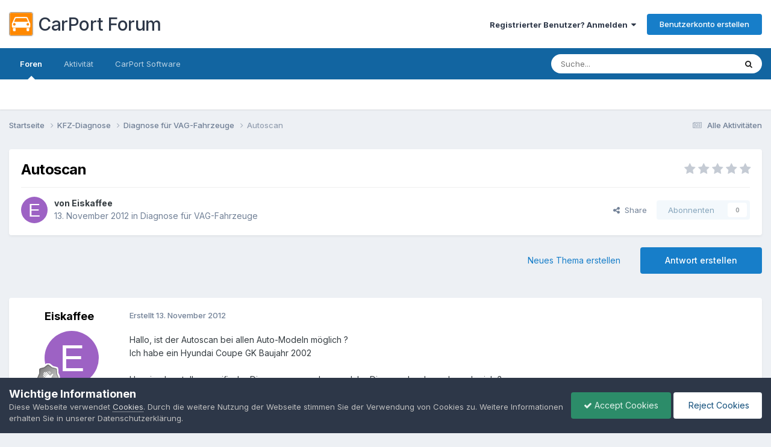

--- FILE ---
content_type: text/html;charset=UTF-8
request_url: https://forum.carport-diagnose.de/topic/164-autoscan/
body_size: 13779
content:
<!DOCTYPE html>
<html lang="de-DE" dir="ltr">
	<head>
		<meta charset="utf-8">
		<meta name="google-site-verification" content="sa5vDvEE8AMwHQ_YqFdp21bCcW-gDXe2v86o0adMXak" />      
		<title>Autoscan - Diagnose für VAG-Fahrzeuge - CarPort Forum</title>
		
		

	<meta name="viewport" content="width=device-width, initial-scale=1">


	
	


	<meta name="twitter:card" content="summary" />




	
		
			
				<meta property="og:title" content="Autoscan">
			
		
	

	
		
			
				<meta property="og:type" content="website">
			
		
	

	
		
			
				<meta property="og:url" content="https://forum.carport-diagnose.de/topic/164-autoscan/">
			
		
	

	
		
			
				<meta name="description" content="Hallo, ist der Autoscan bei allen Auto-Modeln möglich ? Ich habe ein Hyundai Coupe GK Baujahr 2002 Um eine herstellerspezifische Diagnose zu machen, welche Diagnosehardware brauche ich ? ich habe Basis-Module CAN + OBD2 und ein ELM 327. Danke schon mal.">
			
		
	

	
		
			
				<meta property="og:description" content="Hallo, ist der Autoscan bei allen Auto-Modeln möglich ? Ich habe ein Hyundai Coupe GK Baujahr 2002 Um eine herstellerspezifische Diagnose zu machen, welche Diagnosehardware brauche ich ? ich habe Basis-Module CAN + OBD2 und ein ELM 327. Danke schon mal.">
			
		
	

	
		
			
				<meta property="og:updated_time" content="2012-11-13T16:24:39Z">
			
		
	

	
		
			
				<meta property="og:site_name" content="CarPort Forum">
			
		
	

	
		
			
				<meta property="og:locale" content="de_DE">
			
		
	


	
		<link rel="canonical" href="https://forum.carport-diagnose.de/topic/164-autoscan/" />
	

	
		<link as="style" rel="preload" href="https://forum.carport-diagnose.de/applications/core/interface/ckeditor/ckeditor/skins/ips/editor.css?t=P1PF" />
	





<link rel="manifest" href="https://forum.carport-diagnose.de/manifest.webmanifest/">
<meta name="msapplication-config" content="https://forum.carport-diagnose.de/browserconfig.xml/">
<meta name="msapplication-starturl" content="/">
<meta name="application-name" content="CarPort Forum">
<meta name="apple-mobile-web-app-title" content="CarPort Forum">

	<meta name="theme-color" content="#ffffff">










<link rel="preload" href="//forum.carport-diagnose.de/applications/core/interface/font/fontawesome-webfont.woff2?v=4.7.0" as="font" crossorigin="anonymous">
		


	<link rel="preconnect" href="https://fonts.googleapis.com">
	<link rel="preconnect" href="https://fonts.gstatic.com" crossorigin>
	
		<link href="https://fonts.googleapis.com/css2?family=Inter:wght@300;400;500;600;700&display=swap" rel="stylesheet">
	



	<link rel='stylesheet' href='https://forum.carport-diagnose.de/uploads/css_built_1/341e4a57816af3ba440d891ca87450ff_framework.css?v=60c8b30a4d1758185286' media='all'>

	<link rel='stylesheet' href='https://forum.carport-diagnose.de/uploads/css_built_1/05e81b71abe4f22d6eb8d1a929494829_responsive.css?v=60c8b30a4d1758185286' media='all'>

	<link rel='stylesheet' href='https://forum.carport-diagnose.de/uploads/css_built_1/20446cf2d164adcc029377cb04d43d17_flags.css?v=60c8b30a4d1758185286' media='all'>

	<link rel='stylesheet' href='https://forum.carport-diagnose.de/uploads/css_built_1/90eb5adf50a8c640f633d47fd7eb1778_core.css?v=60c8b30a4d1758185286' media='all'>

	<link rel='stylesheet' href='https://forum.carport-diagnose.de/uploads/css_built_1/5a0da001ccc2200dc5625c3f3934497d_core_responsive.css?v=60c8b30a4d1758185286' media='all'>

	<link rel='stylesheet' href='https://forum.carport-diagnose.de/uploads/css_built_1/62e269ced0fdab7e30e026f1d30ae516_forums.css?v=60c8b30a4d1758185286' media='all'>

	<link rel='stylesheet' href='https://forum.carport-diagnose.de/uploads/css_built_1/76e62c573090645fb99a15a363d8620e_forums_responsive.css?v=60c8b30a4d1758185286' media='all'>

	<link rel='stylesheet' href='https://forum.carport-diagnose.de/uploads/css_built_1/ebdea0c6a7dab6d37900b9190d3ac77b_topics.css?v=60c8b30a4d1758185286' media='all'>





<link rel='stylesheet' href='https://forum.carport-diagnose.de/uploads/css_built_1/258adbb6e4f3e83cd3b355f84e3fa002_custom.css?v=60c8b30a4d1758185286' media='all'>




		
		

	
	<link rel='shortcut icon' href='https://forum.carport-diagnose.de/uploads/monthly_2019_08/favicon.ico' type="image/x-icon">

	</head>
	<body class='ipsApp ipsApp_front ipsJS_none ipsClearfix' data-controller='core.front.core.app' data-message="" data-pageApp='forums' data-pageLocation='front' data-pageModule='forums' data-pageController='topic' data-pageID='164' >
		<a href='#ipsLayout_mainArea' class='ipsHide' title='Go to main content on this page' accesskey='m'>Jump to content</a>
		
			<div id='ipsLayout_header' class='ipsClearfix'>
				





				<header>
					<div class='ipsLayout_container'>
						


<a href='https://forum.carport-diagnose.de/' id='elSiteTitle' accesskey='1' style="font-size: 30px;"><img src="https://forum.carport-diagnose.de/uploads/monthly_2019_08/icon_carport_64px.png.26d5aca56b5017dd6d668638cb704dd3.png" alt='CarPort Forum' width="40px" style="margin: 8px 8px 8px 0px;">CarPort Forum</a>

						

	<ul id='elUserNav' class='ipsList_inline cSignedOut ipsResponsive_showDesktop'>
		
        
		
        
        
            
            <li id='elSignInLink'>
                <a href='https://forum.carport-diagnose.de/login/' data-ipsMenu-closeOnClick="false" data-ipsMenu id='elUserSignIn'>
                    Registrierter Benutzer? Anmelden &nbsp;<i class='fa fa-caret-down'></i>
                </a>
                
<div id='elUserSignIn_menu' class='ipsMenu ipsMenu_auto ipsHide'>
	<form accept-charset='utf-8' method='post' action='https://forum.carport-diagnose.de/login/'>
		<input type="hidden" name="csrfKey" value="07a16cbbaafee57d55fdc5a60531e03f">
		<input type="hidden" name="ref" value="aHR0cHM6Ly9mb3J1bS5jYXJwb3J0LWRpYWdub3NlLmRlL3RvcGljLzE2NC1hdXRvc2Nhbi8=">
		<div data-role="loginForm">
			
			
			
				
<div class="ipsPad ipsForm ipsForm_vertical">
	<h4 class="ipsType_sectionHead">Anmelden</h4>
	<br><br>
	<ul class='ipsList_reset'>
		<li class="ipsFieldRow ipsFieldRow_noLabel ipsFieldRow_fullWidth">
			
			
				<input type="text" placeholder="Display Name or Email Address" name="auth" autocomplete="email">
			
		</li>
		<li class="ipsFieldRow ipsFieldRow_noLabel ipsFieldRow_fullWidth">
			<input type="password" placeholder="Passwort" name="password" autocomplete="current-password">
		</li>
		<li class="ipsFieldRow ipsFieldRow_checkbox ipsClearfix">
			<span class="ipsCustomInput">
				<input type="checkbox" name="remember_me" id="remember_me_checkbox" value="1" checked aria-checked="true">
				<span></span>
			</span>
			<div class="ipsFieldRow_content">
				<label class="ipsFieldRow_label" for="remember_me_checkbox">Angemeldet bleiben</label>
				<span class="ipsFieldRow_desc">Nicht empfehlenswert für öffentliche Computer</span>
			</div>
		</li>
		<li class="ipsFieldRow ipsFieldRow_fullWidth">
			<button type="submit" name="_processLogin" value="usernamepassword" class="ipsButton ipsButton_primary ipsButton_small" id="elSignIn_submit">Anmelden</button>
			
				<p class="ipsType_right ipsType_small">
					
						<a href='https://forum.carport-diagnose.de/lostpassword/' data-ipsDialog data-ipsDialog-title='Passwort vergessen?'>
					
					Passwort vergessen?</a>
				</p>
			
		</li>
	</ul>
</div>
			
		</div>
	</form>
</div>
            </li>
            
        
		
			<li>
				
					<a href='https://forum.carport-diagnose.de/register/' data-ipsDialog data-ipsDialog-size='narrow' data-ipsDialog-title='Benutzerkonto erstellen' id='elRegisterButton' class='ipsButton ipsButton_normal ipsButton_primary'>Benutzerkonto erstellen</a>
				
			</li>
		
	</ul>

						
<ul class='ipsMobileHamburger ipsList_reset ipsResponsive_hideDesktop'>
	<li data-ipsDrawer data-ipsDrawer-drawerElem='#elMobileDrawer'>
		<a href='#' >
			
			
				
			
			
			
			<i class='fa fa-navicon'></i>
		</a>
	</li>
</ul>
					</div>
				</header>
				

	<nav data-controller='core.front.core.navBar' class=' ipsResponsive_showDesktop'>
		<div class='ipsNavBar_primary ipsLayout_container '>
			<ul data-role="primaryNavBar" class='ipsClearfix'>
				


	
		
		
			
		
		<li class='ipsNavBar_active' data-active id='elNavSecondary_10' data-role="navBarItem" data-navApp="forums" data-navExt="Forums">
			
			
				<a href="https://forum.carport-diagnose.de"  data-navItem-id="10" data-navDefault>
					Foren<span class='ipsNavBar_active__identifier'></span>
				</a>
			
			
		</li>
	
	

	
		
		
		<li  id='elNavSecondary_2' data-role="navBarItem" data-navApp="core" data-navExt="CustomItem">
			
			
				<a href="https://forum.carport-diagnose.de/discover/"  data-navItem-id="2" >
					Aktivität<span class='ipsNavBar_active__identifier'></span>
				</a>
			
			
				<ul class='ipsNavBar_secondary ipsHide' data-role='secondaryNavBar'>
					


	
		
		
		<li  id='elNavSecondary_4' data-role="navBarItem" data-navApp="core" data-navExt="AllActivity">
			
			
				<a href="https://forum.carport-diagnose.de/discover/"  data-navItem-id="4" >
					Alle Aktivitäten<span class='ipsNavBar_active__identifier'></span>
				</a>
			
			
		</li>
	
	

	
	

	
	

	
	

	
		
		
		<li  id='elNavSecondary_8' data-role="navBarItem" data-navApp="core" data-navExt="Search">
			
			
				<a href="https://forum.carport-diagnose.de/search/"  data-navItem-id="8" >
					Suche<span class='ipsNavBar_active__identifier'></span>
				</a>
			
			
		</li>
	
	

	
	

					<li class='ipsHide' id='elNavigationMore_2' data-role='navMore'>
						<a href='#' data-ipsMenu data-ipsMenu-appendTo='#elNavigationMore_2' id='elNavigationMore_2_dropdown'>More <i class='fa fa-caret-down'></i></a>
						<ul class='ipsHide ipsMenu ipsMenu_auto' id='elNavigationMore_2_dropdown_menu' data-role='moreDropdown'></ul>
					</li>
				</ul>
			
		</li>
	
	

	
	

	
		
		
		<li  id='elNavSecondary_16' data-role="navBarItem" data-navApp="core" data-navExt="CustomItem">
			
			
				<a href="https://carport-diagnose.de" target='_blank' rel="noopener" data-navItem-id="16" >
					CarPort Software<span class='ipsNavBar_active__identifier'></span>
				</a>
			
			
		</li>
	
	

				<li class='ipsHide' id='elNavigationMore' data-role='navMore'>
					<a href='#' data-ipsMenu data-ipsMenu-appendTo='#elNavigationMore' id='elNavigationMore_dropdown'>More</a>
					<ul class='ipsNavBar_secondary ipsHide' data-role='secondaryNavBar'>
						<li class='ipsHide' id='elNavigationMore_more' data-role='navMore'>
							<a href='#' data-ipsMenu data-ipsMenu-appendTo='#elNavigationMore_more' id='elNavigationMore_more_dropdown'>More <i class='fa fa-caret-down'></i></a>
							<ul class='ipsHide ipsMenu ipsMenu_auto' id='elNavigationMore_more_dropdown_menu' data-role='moreDropdown'></ul>
						</li>
					</ul>
				</li>
			</ul>
			

	<div id="elSearchWrapper">
		<div id='elSearch' data-controller="core.front.core.quickSearch">
			<form accept-charset='utf-8' action='//forum.carport-diagnose.de/search/?do=quicksearch' method='post'>
                <input type='search' id='elSearchField' placeholder='Suche...' name='q' autocomplete='off' aria-label='Suche'>
                <details class='cSearchFilter'>
                    <summary class='cSearchFilter__text'></summary>
                    <ul class='cSearchFilter__menu'>
                        
                        <li><label><input type="radio" name="type" value="all" ><span class='cSearchFilter__menuText'>Everywhere</span></label></li>
                        
                            
                                <li><label><input type="radio" name="type" value='contextual_{&quot;type&quot;:&quot;forums_topic&quot;,&quot;nodes&quot;:10}' checked><span class='cSearchFilter__menuText'>This Forum</span></label></li>
                            
                                <li><label><input type="radio" name="type" value='contextual_{&quot;type&quot;:&quot;forums_topic&quot;,&quot;item&quot;:164}' checked><span class='cSearchFilter__menuText'>This Topic</span></label></li>
                            
                        
                        
                            <li><label><input type="radio" name="type" value="core_statuses_status"><span class='cSearchFilter__menuText'>Status Updates</span></label></li>
                        
                            <li><label><input type="radio" name="type" value="forums_topic"><span class='cSearchFilter__menuText'>Topics</span></label></li>
                        
                            <li><label><input type="radio" name="type" value="core_members"><span class='cSearchFilter__menuText'>Members</span></label></li>
                        
                    </ul>
                </details>
				<button class='cSearchSubmit' type="submit" aria-label='Suche'><i class="fa fa-search"></i></button>
			</form>
		</div>
	</div>

		</div>
	</nav>

				
<ul id='elMobileNav' class='ipsResponsive_hideDesktop' data-controller='core.front.core.mobileNav'>
	
		
			
			
				
				
			
				
					<li id='elMobileBreadcrumb'>
						<a href='https://forum.carport-diagnose.de/forum/10-diagnose-f%C3%BCr-vag-fahrzeuge/'>
							<span>Diagnose für VAG-Fahrzeuge</span>
						</a>
					</li>
				
				
			
				
				
			
		
	
	
	
	<li >
		<a data-action="defaultStream" href='https://forum.carport-diagnose.de/discover/'><i class="fa fa-newspaper-o" aria-hidden="true"></i></a>
	</li>

	

	
		<li class='ipsJS_show'>
			<a href='https://forum.carport-diagnose.de/search/'><i class='fa fa-search'></i></a>
		</li>
	
</ul>
			</div>
		
		<main id='ipsLayout_body' class='ipsLayout_container'>
			<div id='ipsLayout_contentArea'>
				<div id='ipsLayout_contentWrapper'>
					
<nav class='ipsBreadcrumb ipsBreadcrumb_top ipsFaded_withHover'>
	

	<ul class='ipsList_inline ipsPos_right'>
		
		<li >
			<a data-action="defaultStream" class='ipsType_light '  href='https://forum.carport-diagnose.de/discover/'><i class="fa fa-newspaper-o" aria-hidden="true"></i> <span>Alle Aktivitäten</span></a>
		</li>
		
	</ul>

	<ul data-role="breadcrumbList">
		<li>
			<a title="Startseite" href='https://forum.carport-diagnose.de/'>
				<span>Startseite <i class='fa fa-angle-right'></i></span>
			</a>
		</li>
		
		
			<li>
				
					<a href='https://forum.carport-diagnose.de/forum/7-kfz-diagnose/'>
						<span>KFZ-Diagnose <i class='fa fa-angle-right' aria-hidden="true"></i></span>
					</a>
				
			</li>
		
			<li>
				
					<a href='https://forum.carport-diagnose.de/forum/10-diagnose-f%C3%BCr-vag-fahrzeuge/'>
						<span>Diagnose für VAG-Fahrzeuge <i class='fa fa-angle-right' aria-hidden="true"></i></span>
					</a>
				
			</li>
		
			<li>
				
					Autoscan
				
			</li>
		
	</ul>
</nav>
					
					<div id='ipsLayout_mainArea'>
						
						
						
						

	




						



<div class='ipsPageHeader ipsResponsive_pull ipsBox ipsPadding sm:ipsPadding:half ipsMargin_bottom'>
		
	
	<div class='ipsFlex ipsFlex-ai:center ipsFlex-fw:wrap ipsGap:4'>
		<div class='ipsFlex-flex:11'>
			<h1 class='ipsType_pageTitle ipsContained_container'>
				

				
				
					<span class='ipsType_break ipsContained'>
						<span>Autoscan</span>
					</span>
				
			</h1>
			
			
		</div>
		
			<div class='ipsFlex-flex:00 ipsType_light'>
				
				
<div  class='ipsClearfix ipsRating  ipsRating_veryLarge'>
	
	<ul class='ipsRating_collective'>
		
			
				<li class='ipsRating_off'>
					<i class='fa fa-star'></i>
				</li>
			
		
			
				<li class='ipsRating_off'>
					<i class='fa fa-star'></i>
				</li>
			
		
			
				<li class='ipsRating_off'>
					<i class='fa fa-star'></i>
				</li>
			
		
			
				<li class='ipsRating_off'>
					<i class='fa fa-star'></i>
				</li>
			
		
			
				<li class='ipsRating_off'>
					<i class='fa fa-star'></i>
				</li>
			
		
	</ul>
</div>
			</div>
		
	</div>
	<hr class='ipsHr'>
	<div class='ipsPageHeader__meta ipsFlex ipsFlex-jc:between ipsFlex-ai:center ipsFlex-fw:wrap ipsGap:3'>
		<div class='ipsFlex-flex:11'>
			<div class='ipsPhotoPanel ipsPhotoPanel_mini ipsPhotoPanel_notPhone ipsClearfix'>
				


	<a href="https://forum.carport-diagnose.de/profile/223-eiskaffee/" rel="nofollow" data-ipsHover data-ipsHover-width="370" data-ipsHover-target="https://forum.carport-diagnose.de/profile/223-eiskaffee/?do=hovercard" class="ipsUserPhoto ipsUserPhoto_mini" title="Go to Eiskaffee's profile">
		<img src='data:image/svg+xml,%3Csvg%20xmlns%3D%22http%3A%2F%2Fwww.w3.org%2F2000%2Fsvg%22%20viewBox%3D%220%200%201024%201024%22%20style%3D%22background%3A%239d62c4%22%3E%3Cg%3E%3Ctext%20text-anchor%3D%22middle%22%20dy%3D%22.35em%22%20x%3D%22512%22%20y%3D%22512%22%20fill%3D%22%23ffffff%22%20font-size%3D%22700%22%20font-family%3D%22-apple-system%2C%20BlinkMacSystemFont%2C%20Roboto%2C%20Helvetica%2C%20Arial%2C%20sans-serif%22%3EE%3C%2Ftext%3E%3C%2Fg%3E%3C%2Fsvg%3E' alt='Eiskaffee' loading="lazy">
	</a>

				<div>
					<p class='ipsType_reset ipsType_blendLinks'>
						<span class='ipsType_normal'>
						
							<strong>von 


<a href='https://forum.carport-diagnose.de/profile/223-eiskaffee/' rel="nofollow" data-ipsHover data-ipsHover-width='370' data-ipsHover-target='https://forum.carport-diagnose.de/profile/223-eiskaffee/?do=hovercard&amp;referrer=https%253A%252F%252Fforum.carport-diagnose.de%252Ftopic%252F164-autoscan%252F' title="Go to Eiskaffee's profile" class="ipsType_break">Eiskaffee</a></strong><br />
							<span class='ipsType_light'><time datetime='2012-11-13T09:34:36Z' title='11/13/12 09:34' data-short='13 yr'>13. November 2012</time> in <a href="https://forum.carport-diagnose.de/forum/10-diagnose-f%C3%BCr-vag-fahrzeuge/">Diagnose für VAG-Fahrzeuge</a></span>
						
						</span>
					</p>
				</div>
			</div>
		</div>
		
			<div class='ipsFlex-flex:01 ipsResponsive_hidePhone'>
				<div class='ipsShareLinks'>
					
						


    <a href='#elShareItem_108082838_menu' id='elShareItem_108082838' data-ipsMenu class='ipsShareButton ipsButton ipsButton_verySmall ipsButton_link ipsButton_link--light'>
        <span><i class='fa fa-share-alt'></i></span> &nbsp;Share
    </a>

    <div class='ipsPadding ipsMenu ipsMenu_normal ipsHide' id='elShareItem_108082838_menu' data-controller="core.front.core.sharelink">
        
        
        <span data-ipsCopy data-ipsCopy-flashmessage>
            <a href="https://forum.carport-diagnose.de/topic/164-autoscan/" class="ipsButton ipsButton_light ipsButton_small ipsButton_fullWidth" data-role="copyButton" data-clipboard-text="https://forum.carport-diagnose.de/topic/164-autoscan/" data-ipstooltip title='Copy Link to Clipboard'><i class="fa fa-clone"></i> https://forum.carport-diagnose.de/topic/164-autoscan/</a>
        </span>
        <ul class='ipsShareLinks ipsMargin_top:half'>
            
                <li>
<a href="https://x.com/share?url=https%3A%2F%2Fforum.carport-diagnose.de%2Ftopic%2F164-autoscan%2F" class="cShareLink cShareLink_x" target="_blank" data-role="shareLink" title='Share on X' data-ipsTooltip rel='nofollow noopener'>
    <i class="fa fa-x"></i>
</a></li>
            
                <li>
<a href="https://www.facebook.com/sharer/sharer.php?u=https%3A%2F%2Fforum.carport-diagnose.de%2Ftopic%2F164-autoscan%2F" class="cShareLink cShareLink_facebook" target="_blank" data-role="shareLink" title='Share on Facebook' data-ipsTooltip rel='noopener nofollow'>
	<i class="fa fa-facebook"></i>
</a></li>
            
                <li>
<a href="https://www.reddit.com/submit?url=https%3A%2F%2Fforum.carport-diagnose.de%2Ftopic%2F164-autoscan%2F&amp;title=Autoscan" rel="nofollow noopener" class="cShareLink cShareLink_reddit" target="_blank" title='Share on Reddit' data-ipsTooltip>
	<i class="fa fa-reddit"></i>
</a></li>
            
                <li>
<a href="mailto:?subject=Autoscan&body=https%3A%2F%2Fforum.carport-diagnose.de%2Ftopic%2F164-autoscan%2F" rel='nofollow' class='cShareLink cShareLink_email' title='Share via email' data-ipsTooltip>
	<i class="fa fa-envelope"></i>
</a></li>
            
                <li>
<a href="https://pinterest.com/pin/create/button/?url=https://forum.carport-diagnose.de/topic/164-autoscan/&amp;media=" class="cShareLink cShareLink_pinterest" rel="nofollow noopener" target="_blank" data-role="shareLink" title='Share on Pinterest' data-ipsTooltip>
	<i class="fa fa-pinterest"></i>
</a></li>
            
        </ul>
        
            <hr class='ipsHr'>
            <button class='ipsHide ipsButton ipsButton_verySmall ipsButton_light ipsButton_fullWidth ipsMargin_top:half' data-controller='core.front.core.webshare' data-role='webShare' data-webShareTitle='Autoscan' data-webShareText='Autoscan' data-webShareUrl='https://forum.carport-diagnose.de/topic/164-autoscan/'>More sharing options...</button>
        
    </div>

					
					
                    

					



					

<div data-followApp='forums' data-followArea='topic' data-followID='164' data-controller='core.front.core.followButton'>
	

	<a href='https://forum.carport-diagnose.de/login/' rel="nofollow" class="ipsFollow ipsPos_middle ipsButton ipsButton_light ipsButton_verySmall ipsButton_disabled" data-role="followButton" data-ipsTooltip title='Sign in to follow this'>
		<span>Abonnenten</span>
		<span class='ipsCommentCount'>0</span>
	</a>

</div>
				</div>
			</div>
					
	</div>
	
	
</div>








<div class='ipsClearfix'>
	<ul class="ipsToolList ipsToolList_horizontal ipsClearfix ipsSpacer_both ">
		
			<li class='ipsToolList_primaryAction'>
				<span data-controller='forums.front.topic.reply'>
					
						<a href='#replyForm' rel="nofollow" class='ipsButton ipsButton_important ipsButton_medium ipsButton_fullWidth' data-action='replyToTopic'>Antwort erstellen</a>
					
				</span>
			</li>
		
		
			<li class='ipsResponsive_hidePhone'>
				
					<a href="https://forum.carport-diagnose.de/forum/10-diagnose-f%C3%BCr-vag-fahrzeuge/?do=add" rel="nofollow" class='ipsButton ipsButton_link ipsButton_medium ipsButton_fullWidth' title='Start a new topic in this forum'>Neues Thema erstellen</a>
				
			</li>
		
		
	</ul>
</div>

<div id='comments' data-controller='core.front.core.commentFeed,forums.front.topic.view, core.front.core.ignoredComments' data-autoPoll data-baseURL='https://forum.carport-diagnose.de/topic/164-autoscan/' data-lastPage data-feedID='topic-164' class='cTopic ipsClear ipsSpacer_top'>
	
			
	

	

<div data-controller='core.front.core.recommendedComments' data-url='https://forum.carport-diagnose.de/topic/164-autoscan/?recommended=comments' class='ipsRecommendedComments ipsHide'>
	<div data-role="recommendedComments">
		<h2 class='ipsType_sectionHead ipsType_large ipsType_bold ipsMargin_bottom'>Recommended Posts</h2>
		
	</div>
</div>
	
	<div id="elPostFeed" data-role='commentFeed' data-controller='core.front.core.moderation' >
		<form action="https://forum.carport-diagnose.de/topic/164-autoscan/?csrfKey=07a16cbbaafee57d55fdc5a60531e03f&amp;do=multimodComment" method="post" data-ipsPageAction data-role='moderationTools'>
			
			
				

					

					
					



<a id='findComment-164'></a>
<a id='comment-164'></a>
<article  id='elComment_164' class='cPost ipsBox ipsResponsive_pull  ipsComment  ipsComment_parent ipsClearfix ipsClear ipsColumns ipsColumns_noSpacing ipsColumns_collapsePhone    '>
	

	

	<div class='cAuthorPane_mobile ipsResponsive_showPhone'>
		<div class='cAuthorPane_photo'>
			<div class='cAuthorPane_photoWrap'>
				


	<a href="https://forum.carport-diagnose.de/profile/223-eiskaffee/" rel="nofollow" data-ipsHover data-ipsHover-width="370" data-ipsHover-target="https://forum.carport-diagnose.de/profile/223-eiskaffee/?do=hovercard" class="ipsUserPhoto ipsUserPhoto_large" title="Go to Eiskaffee's profile">
		<img src='data:image/svg+xml,%3Csvg%20xmlns%3D%22http%3A%2F%2Fwww.w3.org%2F2000%2Fsvg%22%20viewBox%3D%220%200%201024%201024%22%20style%3D%22background%3A%239d62c4%22%3E%3Cg%3E%3Ctext%20text-anchor%3D%22middle%22%20dy%3D%22.35em%22%20x%3D%22512%22%20y%3D%22512%22%20fill%3D%22%23ffffff%22%20font-size%3D%22700%22%20font-family%3D%22-apple-system%2C%20BlinkMacSystemFont%2C%20Roboto%2C%20Helvetica%2C%20Arial%2C%20sans-serif%22%3EE%3C%2Ftext%3E%3C%2Fg%3E%3C%2Fsvg%3E' alt='Eiskaffee' loading="lazy">
	</a>

				
				
					<a href="https://forum.carport-diagnose.de/profile/223-eiskaffee/badges/" rel="nofollow">
						
<img src='https://forum.carport-diagnose.de/uploads/monthly_2021_09/1_Newbie.svg' loading="lazy" alt="Newbie" class="cAuthorPane_badge cAuthorPane_badge--rank ipsOutline ipsOutline:2px" data-ipsTooltip title="Rang: Newbie (1/14)">
					</a>
				
			</div>
		</div>
		<div class='cAuthorPane_content'>
			<h3 class='ipsType_sectionHead cAuthorPane_author ipsType_break ipsType_blendLinks ipsFlex ipsFlex-ai:center'>
				


<a href='https://forum.carport-diagnose.de/profile/223-eiskaffee/' rel="nofollow" data-ipsHover data-ipsHover-width='370' data-ipsHover-target='https://forum.carport-diagnose.de/profile/223-eiskaffee/?do=hovercard&amp;referrer=https%253A%252F%252Fforum.carport-diagnose.de%252Ftopic%252F164-autoscan%252F' title="Go to Eiskaffee's profile" class="ipsType_break">Eiskaffee</a>
			</h3>
			<div class='ipsType_light ipsType_reset'>
			    <a href='https://forum.carport-diagnose.de/topic/164-autoscan/#findComment-164' rel="nofollow" class='ipsType_blendLinks'>Erstellt <time datetime='2012-11-13T09:34:36Z' title='11/13/12 09:34' data-short='13 yr'>13. November 2012</time></a>
				
			</div>
		</div>
	</div>
	<aside class='ipsComment_author cAuthorPane ipsColumn ipsColumn_medium ipsResponsive_hidePhone'>
		<h3 class='ipsType_sectionHead cAuthorPane_author ipsType_blendLinks ipsType_break'><strong>


<a href='https://forum.carport-diagnose.de/profile/223-eiskaffee/' rel="nofollow" data-ipsHover data-ipsHover-width='370' data-ipsHover-target='https://forum.carport-diagnose.de/profile/223-eiskaffee/?do=hovercard&amp;referrer=https%253A%252F%252Fforum.carport-diagnose.de%252Ftopic%252F164-autoscan%252F' title="Go to Eiskaffee's profile" class="ipsType_break">Eiskaffee</a></strong>
			
		</h3>
		<ul class='cAuthorPane_info ipsList_reset'>
			<li data-role='photo' class='cAuthorPane_photo'>
				<div class='cAuthorPane_photoWrap'>
					


	<a href="https://forum.carport-diagnose.de/profile/223-eiskaffee/" rel="nofollow" data-ipsHover data-ipsHover-width="370" data-ipsHover-target="https://forum.carport-diagnose.de/profile/223-eiskaffee/?do=hovercard" class="ipsUserPhoto ipsUserPhoto_large" title="Go to Eiskaffee's profile">
		<img src='data:image/svg+xml,%3Csvg%20xmlns%3D%22http%3A%2F%2Fwww.w3.org%2F2000%2Fsvg%22%20viewBox%3D%220%200%201024%201024%22%20style%3D%22background%3A%239d62c4%22%3E%3Cg%3E%3Ctext%20text-anchor%3D%22middle%22%20dy%3D%22.35em%22%20x%3D%22512%22%20y%3D%22512%22%20fill%3D%22%23ffffff%22%20font-size%3D%22700%22%20font-family%3D%22-apple-system%2C%20BlinkMacSystemFont%2C%20Roboto%2C%20Helvetica%2C%20Arial%2C%20sans-serif%22%3EE%3C%2Ftext%3E%3C%2Fg%3E%3C%2Fsvg%3E' alt='Eiskaffee' loading="lazy">
	</a>

					
					
						
<img src='https://forum.carport-diagnose.de/uploads/monthly_2021_09/1_Newbie.svg' loading="lazy" alt="Newbie" class="cAuthorPane_badge cAuthorPane_badge--rank ipsOutline ipsOutline:2px" data-ipsTooltip title="Rang: Newbie (1/14)">
					
				</div>
			</li>
			
				<li data-role='group'>Members</li>
				
			
			
				<li data-role='stats' class='ipsMargin_top'>
					<ul class="ipsList_reset ipsType_light ipsFlex ipsFlex-ai:center ipsFlex-jc:center ipsGap_row:2 cAuthorPane_stats">
						<li>
							
								<a href="https://forum.carport-diagnose.de/profile/223-eiskaffee/content/" rel="nofollow" title="3 Beiträge" data-ipsTooltip class="ipsType_blendLinks">
							
								<i class="fa fa-comment"></i> 3
							
								</a>
							
						</li>
						
					</ul>
				</li>
			
			
				

			
		</ul>
	</aside>
	<div class='ipsColumn ipsColumn_fluid ipsMargin:none'>
		

<div id='comment-164_wrap' data-controller='core.front.core.comment' data-commentApp='forums' data-commentType='forums' data-commentID="164" data-quoteData='{&quot;userid&quot;:223,&quot;username&quot;:&quot;Eiskaffee&quot;,&quot;timestamp&quot;:1352799276,&quot;contentapp&quot;:&quot;forums&quot;,&quot;contenttype&quot;:&quot;forums&quot;,&quot;contentid&quot;:164,&quot;contentclass&quot;:&quot;forums_Topic&quot;,&quot;contentcommentid&quot;:164}' class='ipsComment_content ipsType_medium'>

	<div class='ipsComment_meta ipsType_light ipsFlex ipsFlex-ai:center ipsFlex-jc:between ipsFlex-fd:row-reverse'>
		<div class='ipsType_light ipsType_reset ipsType_blendLinks ipsComment_toolWrap'>
			<div class='ipsResponsive_hidePhone ipsComment_badges'>
				<ul class='ipsList_reset ipsFlex ipsFlex-jc:end ipsFlex-fw:wrap ipsGap:2 ipsGap_row:1'>
					
					
					
					
					
				</ul>
			</div>
			<ul class='ipsList_reset ipsComment_tools'>
				<li>
					<a href='#elControls_164_menu' class='ipsComment_ellipsis' id='elControls_164' title='More options...' data-ipsMenu data-ipsMenu-appendTo='#comment-164_wrap'><i class='fa fa-ellipsis-h'></i></a>
					<ul id='elControls_164_menu' class='ipsMenu ipsMenu_narrow ipsHide'>
						
						
                        
						
						
						
							
								
							
							
							
							
							
							
						
					</ul>
				</li>
				
			</ul>
		</div>

		<div class='ipsType_reset ipsResponsive_hidePhone'>
		   
		   Erstellt <time datetime='2012-11-13T09:34:36Z' title='11/13/12 09:34' data-short='13 yr'>13. November 2012</time>
		   
			
			<span class='ipsResponsive_hidePhone'>
				
				
			</span>
		</div>
	</div>

	

    

	<div class='cPost_contentWrap'>
		
		<div data-role='commentContent' class='ipsType_normal ipsType_richText ipsPadding_bottom ipsContained' data-controller='core.front.core.lightboxedImages'>
			
<p>Hallo, ist der Autoscan bei allen Auto-Modeln möglich ?</p>
<p>
Ich habe ein Hyundai Coupe GK Baujahr 2002</p>
<p> </p>
<p>
Um eine herstellerspezifische Diagnose zu machen, welche Diagnosehardware brauche ich ?</p>
<p> </p>
<p>
ich habe Basis-Module CAN + OBD2 und ein ELM 327.</p>
<p> </p>
<p>
Danke schon mal.</p>


			
		</div>

		
			<div class='ipsItemControls'>
				
					
						

	<div data-controller='core.front.core.reaction' class='ipsItemControls_right ipsClearfix '>	
		<div class='ipsReact ipsPos_right'>
			
				
				<div class='ipsReact_blurb ipsHide' data-role='reactionBlurb'>
					
				</div>
			
			
			
		</div>
	</div>

					
				
				<ul class='ipsComment_controls ipsClearfix ipsItemControls_left' data-role="commentControls">
					
						
						
							<li data-ipsQuote-editor='topic_comment' data-ipsQuote-target='#comment-164' class='ipsJS_show'>
								<button class='ipsButton ipsButton_light ipsButton_verySmall ipsButton_narrow cMultiQuote ipsHide' data-action='multiQuoteComment' data-ipsTooltip data-ipsQuote-multiQuote data-mqId='mq164' title='MultiQuote'><i class='fa fa-plus'></i></button>
							</li>
							<li data-ipsQuote-editor='topic_comment' data-ipsQuote-target='#comment-164' class='ipsJS_show'>
								<a href='#' data-action='quoteComment' data-ipsQuote-singleQuote>Zitieren</a>
							</li>
						
						
						
												
					
					<li class='ipsHide' data-role='commentLoading'>
						<span class='ipsLoading ipsLoading_tiny ipsLoading_noAnim'></span>
					</li>
				</ul>
			</div>
		

		
	</div>

	
    
</div>
	</div>
</article>
					
					
					
				

					

					
					



<a id='findComment-1643'></a>
<a id='comment-1643'></a>
<article  id='elComment_1643' class='cPost ipsBox ipsResponsive_pull  ipsComment  ipsComment_parent ipsClearfix ipsClear ipsColumns ipsColumns_noSpacing ipsColumns_collapsePhone    '>
	

	

	<div class='cAuthorPane_mobile ipsResponsive_showPhone'>
		<div class='cAuthorPane_photo'>
			<div class='cAuthorPane_photoWrap'>
				


	<a href="https://forum.carport-diagnose.de/profile/4-alexander/" rel="nofollow" data-ipsHover data-ipsHover-width="370" data-ipsHover-target="https://forum.carport-diagnose.de/profile/4-alexander/?do=hovercard" class="ipsUserPhoto ipsUserPhoto_large" title="Go to alexander's profile">
		<img src='data:image/svg+xml,%3Csvg%20xmlns%3D%22http%3A%2F%2Fwww.w3.org%2F2000%2Fsvg%22%20viewBox%3D%220%200%201024%201024%22%20style%3D%22background%3A%23c462a2%22%3E%3Cg%3E%3Ctext%20text-anchor%3D%22middle%22%20dy%3D%22.35em%22%20x%3D%22512%22%20y%3D%22512%22%20fill%3D%22%23ffffff%22%20font-size%3D%22700%22%20font-family%3D%22-apple-system%2C%20BlinkMacSystemFont%2C%20Roboto%2C%20Helvetica%2C%20Arial%2C%20sans-serif%22%3EA%3C%2Ftext%3E%3C%2Fg%3E%3C%2Fsvg%3E' alt='alexander' loading="lazy">
	</a>

				
				<span class="cAuthorPane_badge cAuthorPane_badge--moderator" data-ipsTooltip title="alexander is a moderator"></span>
				
				
					<a href="https://forum.carport-diagnose.de/profile/4-alexander/badges/" rel="nofollow">
						
<img src='https://forum.carport-diagnose.de/uploads/monthly_2021_09/1_Newbie.svg' loading="lazy" alt="Newbie" class="cAuthorPane_badge cAuthorPane_badge--rank ipsOutline ipsOutline:2px" data-ipsTooltip title="Rang: Newbie (1/14)">
					</a>
				
			</div>
		</div>
		<div class='cAuthorPane_content'>
			<h3 class='ipsType_sectionHead cAuthorPane_author ipsType_break ipsType_blendLinks ipsFlex ipsFlex-ai:center'>
				


<a href='https://forum.carport-diagnose.de/profile/4-alexander/' rel="nofollow" data-ipsHover data-ipsHover-width='370' data-ipsHover-target='https://forum.carport-diagnose.de/profile/4-alexander/?do=hovercard&amp;referrer=https%253A%252F%252Fforum.carport-diagnose.de%252Ftopic%252F164-autoscan%252F' title="Go to alexander's profile" class="ipsType_break">alexander</a>
			</h3>
			<div class='ipsType_light ipsType_reset'>
			    <a href='https://forum.carport-diagnose.de/topic/164-autoscan/#findComment-1643' rel="nofollow" class='ipsType_blendLinks'>Posted <time datetime='2012-11-13T16:24:39Z' title='11/13/12 16:24' data-short='13 yr'>13. November 2012</time></a>
				
			</div>
		</div>
	</div>
	<aside class='ipsComment_author cAuthorPane ipsColumn ipsColumn_medium ipsResponsive_hidePhone'>
		<h3 class='ipsType_sectionHead cAuthorPane_author ipsType_blendLinks ipsType_break'><strong>


<a href='https://forum.carport-diagnose.de/profile/4-alexander/' rel="nofollow" data-ipsHover data-ipsHover-width='370' data-ipsHover-target='https://forum.carport-diagnose.de/profile/4-alexander/?do=hovercard&amp;referrer=https%253A%252F%252Fforum.carport-diagnose.de%252Ftopic%252F164-autoscan%252F' title="Go to alexander's profile" class="ipsType_break">alexander</a></strong>
			
		</h3>
		<ul class='cAuthorPane_info ipsList_reset'>
			<li data-role='photo' class='cAuthorPane_photo'>
				<div class='cAuthorPane_photoWrap'>
					


	<a href="https://forum.carport-diagnose.de/profile/4-alexander/" rel="nofollow" data-ipsHover data-ipsHover-width="370" data-ipsHover-target="https://forum.carport-diagnose.de/profile/4-alexander/?do=hovercard" class="ipsUserPhoto ipsUserPhoto_large" title="Go to alexander's profile">
		<img src='data:image/svg+xml,%3Csvg%20xmlns%3D%22http%3A%2F%2Fwww.w3.org%2F2000%2Fsvg%22%20viewBox%3D%220%200%201024%201024%22%20style%3D%22background%3A%23c462a2%22%3E%3Cg%3E%3Ctext%20text-anchor%3D%22middle%22%20dy%3D%22.35em%22%20x%3D%22512%22%20y%3D%22512%22%20fill%3D%22%23ffffff%22%20font-size%3D%22700%22%20font-family%3D%22-apple-system%2C%20BlinkMacSystemFont%2C%20Roboto%2C%20Helvetica%2C%20Arial%2C%20sans-serif%22%3EA%3C%2Ftext%3E%3C%2Fg%3E%3C%2Fsvg%3E' alt='alexander' loading="lazy">
	</a>

					
						<span class="cAuthorPane_badge cAuthorPane_badge--moderator" data-ipsTooltip title="alexander is a moderator"></span>
					
					
						
<img src='https://forum.carport-diagnose.de/uploads/monthly_2021_09/1_Newbie.svg' loading="lazy" alt="Newbie" class="cAuthorPane_badge cAuthorPane_badge--rank ipsOutline ipsOutline:2px" data-ipsTooltip title="Rang: Newbie (1/14)">
					
				</div>
			</li>
			
				<li data-role='group'>Moderators</li>
				
			
			
				<li data-role='stats' class='ipsMargin_top'>
					<ul class="ipsList_reset ipsType_light ipsFlex ipsFlex-ai:center ipsFlex-jc:center ipsGap_row:2 cAuthorPane_stats">
						<li>
							
								<a href="https://forum.carport-diagnose.de/profile/4-alexander/content/" rel="nofollow" title="527 Beiträge" data-ipsTooltip class="ipsType_blendLinks">
							
								<i class="fa fa-comment"></i> 527
							
								</a>
							
						</li>
						
					</ul>
				</li>
			
			
				

			
		</ul>
	</aside>
	<div class='ipsColumn ipsColumn_fluid ipsMargin:none'>
		

<div id='comment-1643_wrap' data-controller='core.front.core.comment' data-commentApp='forums' data-commentType='forums' data-commentID="1643" data-quoteData='{&quot;userid&quot;:4,&quot;username&quot;:&quot;alexander&quot;,&quot;timestamp&quot;:1352823879,&quot;contentapp&quot;:&quot;forums&quot;,&quot;contenttype&quot;:&quot;forums&quot;,&quot;contentid&quot;:164,&quot;contentclass&quot;:&quot;forums_Topic&quot;,&quot;contentcommentid&quot;:1643}' class='ipsComment_content ipsType_medium'>

	<div class='ipsComment_meta ipsType_light ipsFlex ipsFlex-ai:center ipsFlex-jc:between ipsFlex-fd:row-reverse'>
		<div class='ipsType_light ipsType_reset ipsType_blendLinks ipsComment_toolWrap'>
			<div class='ipsResponsive_hidePhone ipsComment_badges'>
				<ul class='ipsList_reset ipsFlex ipsFlex-jc:end ipsFlex-fw:wrap ipsGap:2 ipsGap_row:1'>
					
					
					
					
					
				</ul>
			</div>
			<ul class='ipsList_reset ipsComment_tools'>
				<li>
					<a href='#elControls_1643_menu' class='ipsComment_ellipsis' id='elControls_1643' title='More options...' data-ipsMenu data-ipsMenu-appendTo='#comment-1643_wrap'><i class='fa fa-ellipsis-h'></i></a>
					<ul id='elControls_1643_menu' class='ipsMenu ipsMenu_narrow ipsHide'>
						
						
                        
						
						
						
							
								
							
							
							
							
							
							
						
					</ul>
				</li>
				
			</ul>
		</div>

		<div class='ipsType_reset ipsResponsive_hidePhone'>
		   
		   Posted <time datetime='2012-11-13T16:24:39Z' title='11/13/12 16:24' data-short='13 yr'>13. November 2012</time>
		   
			
			<span class='ipsResponsive_hidePhone'>
				
				
			</span>
		</div>
	</div>

	

    

	<div class='cPost_contentWrap'>
		
		<div data-role='commentContent' class='ipsType_normal ipsType_richText ipsPadding_bottom ipsContained' data-controller='core.front.core.lightboxedImages'>
			
<p>Da CarPort keine herstellerspezifische Diagnose bei Hyundai Fahrzeugen unterstützt, ist bei diesen auch kein Autoscan möglich. Für die herstellerspezifische Diagnose von Fahrzeugen aus dem Volkswagen-Konzern kann für den CAN-Bus ein AGV4000 Expert oder ein K+CAN Commander 1.4 verwendet werden.</p>
<p> </p>
<p>
Der ELM327 unterstützt ausschließlich die OBD2-Diagnose.</p>


			
		</div>

		
			<div class='ipsItemControls'>
				
					
						

	<div data-controller='core.front.core.reaction' class='ipsItemControls_right ipsClearfix '>	
		<div class='ipsReact ipsPos_right'>
			
				
				<div class='ipsReact_blurb ipsHide' data-role='reactionBlurb'>
					
				</div>
			
			
			
		</div>
	</div>

					
				
				<ul class='ipsComment_controls ipsClearfix ipsItemControls_left' data-role="commentControls">
					
						
						
							<li data-ipsQuote-editor='topic_comment' data-ipsQuote-target='#comment-1643' class='ipsJS_show'>
								<button class='ipsButton ipsButton_light ipsButton_verySmall ipsButton_narrow cMultiQuote ipsHide' data-action='multiQuoteComment' data-ipsTooltip data-ipsQuote-multiQuote data-mqId='mq1643' title='MultiQuote'><i class='fa fa-plus'></i></button>
							</li>
							<li data-ipsQuote-editor='topic_comment' data-ipsQuote-target='#comment-1643' class='ipsJS_show'>
								<a href='#' data-action='quoteComment' data-ipsQuote-singleQuote>Zitieren</a>
							</li>
						
						
						
												
					
					<li class='ipsHide' data-role='commentLoading'>
						<span class='ipsLoading ipsLoading_tiny ipsLoading_noAnim'></span>
					</li>
				</ul>
			</div>
		

		
	</div>

	
    
</div>
	</div>
</article>
					
					
					
				
			
			
<input type="hidden" name="csrfKey" value="07a16cbbaafee57d55fdc5a60531e03f" />


		</form>
	</div>

	
	
	
	
	
		<a id='replyForm'></a>
	<div data-role='replyArea' class='cTopicPostArea ipsBox ipsResponsive_pull ipsPadding  ipsSpacer_top' >
			
				
				

	
		<div class='ipsPadding_bottom ipsBorder_bottom ipsMargin_bottom cGuestTeaser'>
			<h2 class='ipsType_pageTitle'>Join the conversation</h2>
			<p class='ipsType_normal ipsType_reset'>
	
				
					You can post now and register later.
				
				If you have an account, <a class='ipsType_brandedLink' href='https://forum.carport-diagnose.de/login/' data-ipsDialog data-ipsDialog-size='medium' data-ipsDialog-title='Sign In Now'>sign in now</a> to post with your account.
				
			</p>
	
		</div>
	


<form accept-charset='utf-8' class="ipsForm ipsForm_vertical" action="https://forum.carport-diagnose.de/topic/164-autoscan/" method="post" enctype="multipart/form-data">
	<input type="hidden" name="commentform_164_submitted" value="1">
	
		<input type="hidden" name="csrfKey" value="07a16cbbaafee57d55fdc5a60531e03f">
	
		<input type="hidden" name="_contentReply" value="1">
	
		<input type="hidden" name="captcha_field" value="1">
	
	
		<input type="hidden" name="MAX_FILE_SIZE" value="2097152">
		<input type="hidden" name="plupload" value="a7a1e920678aa273e8ca0c7bcb75fb78">
	
	<div class='ipsComposeArea ipsComposeArea_withPhoto ipsClearfix ipsContained'>
		<div data-role='whosTyping' class='ipsHide ipsMargin_bottom'></div>
		<div class='ipsPos_left ipsResponsive_hidePhone ipsResponsive_block'>

	<span class='ipsUserPhoto ipsUserPhoto_small '>
		<img src='https://forum.carport-diagnose.de/uploads/set_resources_1/84c1e40ea0e759e3f1505eb1788ddf3c_default_photo.png' alt='Guest' loading="lazy">
	</span>
</div>
		<div class='ipsComposeArea_editor'>
			
				
					
				
					
						<ul class='ipsForm ipsForm_horizontal ipsMargin_bottom:half' data-ipsEditor-toolList>
							<li class='ipsFieldRow ipsFieldRow_fullWidth'>
								


	<input
		type="email"
		name="guest_email"
        
		id="elInput_guest_email"
		aria-required='true'
		
		
		
		placeholder='Enter your email address (this is not shown to other users)'
		
		autocomplete="email"
	>
	
	
	

								
							</li>
						</ul>
					
				
					
				
			
			
				
					
						
							
						
						

<div class='ipsType_normal ipsType_richText ipsType_break' data-ipsEditor data-ipsEditor-controller="https://forum.carport-diagnose.de/index.php?app=core&amp;module=system&amp;controller=editor" data-ipsEditor-minimized  data-ipsEditor-toolbars='{&quot;desktop&quot;:[{&quot;name&quot;:&quot;row1&quot;,&quot;items&quot;:[&quot;Bold&quot;,&quot;Italic&quot;,&quot;Underline&quot;,&quot;Strike&quot;,&quot;-&quot;,&quot;ipsLink&quot;,&quot;Ipsquote&quot;,&quot;ipsCode&quot;,&quot;ipsEmoticon&quot;,&quot;-&quot;,&quot;BulletedList&quot;,&quot;NumberedList&quot;,&quot;-&quot;,&quot;JustifyLeft&quot;,&quot;JustifyCenter&quot;,&quot;JustifyRight&quot;,&quot;-&quot;,&quot;TextColor&quot;,&quot;FontSize&quot;,&quot;-&quot;,&quot;ipsPreview&quot;]},&quot;\/&quot;],&quot;tablet&quot;:[{&quot;name&quot;:&quot;row1&quot;,&quot;items&quot;:[&quot;Bold&quot;,&quot;Italic&quot;,&quot;Underline&quot;,&quot;-&quot;,&quot;ipsLink&quot;,&quot;Ipsquote&quot;,&quot;ipsEmoticon&quot;,&quot;-&quot;,&quot;BulletedList&quot;,&quot;NumberedList&quot;,&quot;-&quot;,&quot;ipsPreview&quot;]},&quot;\/&quot;],&quot;phone&quot;:[{&quot;name&quot;:&quot;row1&quot;,&quot;items&quot;:[&quot;Bold&quot;,&quot;Italic&quot;,&quot;Underline&quot;,&quot;-&quot;,&quot;ipsEmoticon&quot;,&quot;-&quot;,&quot;ipsLink&quot;,&quot;-&quot;,&quot;ipsPreview&quot;]},&quot;\/&quot;]}' data-ipsEditor-extraPlugins='' data-ipsEditor-postKey="6bb5fd2ad74900875707aa8002810cd7" data-ipsEditor-autoSaveKey="reply-forums/forums-164"  data-ipsEditor-skin="ips" data-ipsEditor-name="topic_comment_164" data-ipsEditor-pasteBehaviour='rich'  data-ipsEditor-ipsPlugins="ipsautolink,ipsautosave,ipsctrlenter,ipscode,ipscontextmenu,ipsemoticon,ipsimage,ipslink,ipsmentions,ipspage,ipspaste,ipsquote,ipsspoiler,ipsautogrow,ipssource,removeformat,ipspreview" data-ipsEditor-contentClass='IPS\forums\Topic' data-ipsEditor-contentId='164'>
    <div data-role='editorComposer'>
		<noscript>
			<textarea name="topic_comment_164_noscript" rows="15"></textarea>
		</noscript>
		<div class="ipsHide norewrite" data-role="mainEditorArea">
			<textarea name="topic_comment_164" data-role='contentEditor' class="ipsHide" tabindex='1'></textarea>
		</div>
		
			<div class='ipsComposeArea_dummy ipsJS_show' tabindex='1'><i class='fa fa-comment-o'></i> Antwort erstellen...</div>
		
		<div class="ipsHide ipsComposeArea_editorPaste" data-role="pasteMessage">
			<p class='ipsType_reset ipsPad_half'>
				
					<a class="ipsPos_right ipsType_normal ipsCursor_pointer ipsComposeArea_editorPasteSwitch" data-action="keepPasteFormatting" title='Keep formatting' data-ipsTooltip>&times;</a>
					<i class="fa fa-info-circle"></i>&nbsp; Pasted as rich text. &nbsp;&nbsp;<a class='ipsCursor_pointer' data-action="removePasteFormatting">Paste as plain text instead</a>
				
			</p>
		</div>
		<div class="ipsHide ipsComposeArea_editorPaste" data-role="emoticonMessage">
			<p class='ipsType_reset ipsPad_half'>
				<i class="fa fa-info-circle"></i>&nbsp; Only 75 emoji are allowed.
			</p>
		</div>
		<div class="ipsHide ipsComposeArea_editorPaste" data-role="embedMessage">
			<p class='ipsType_reset ipsPad_half'>
				<a class="ipsPos_right ipsType_normal ipsCursor_pointer ipsComposeArea_editorPasteSwitch" data-action="keepEmbeddedMedia" title='Keep embedded content' data-ipsTooltip>&times;</a>
				<i class="fa fa-info-circle"></i>&nbsp; Your link has been automatically embedded. &nbsp;&nbsp;<a class='ipsCursor_pointer' data-action="removeEmbeddedMedia">Display as a link instead</a>
			</p>
		</div>
		<div class="ipsHide ipsComposeArea_editorPaste" data-role="embedFailMessage">
			<p class='ipsType_reset ipsPad_half'>
			</p>
		</div>
		<div class="ipsHide ipsComposeArea_editorPaste" data-role="autoSaveRestoreMessage">
			<p class='ipsType_reset ipsPad_half'>
				<a class="ipsPos_right ipsType_normal ipsCursor_pointer ipsComposeArea_editorPasteSwitch" data-action="keepRestoredContents" title='Keep restored contents' data-ipsTooltip>&times;</a>
				<i class="fa fa-info-circle"></i>&nbsp; Your previous content has been restored. &nbsp;&nbsp;<a class='ipsCursor_pointer' data-action="clearEditorContents">Clear editor</a>
			</p>
		</div>
		<div class="ipsHide ipsComposeArea_editorPaste" data-role="imageMessage">
			<p class='ipsType_reset ipsPad_half'>
				<a class="ipsPos_right ipsType_normal ipsCursor_pointer ipsComposeArea_editorPasteSwitch" data-action="removeImageMessage">&times;</a>
				<i class="fa fa-info-circle"></i>&nbsp; You cannot paste images directly. Upload or insert images from URL.
			</p>
		</div>
		
<div data-ipsEditor-toolList data-ipsEditor-toolListMinimized data-name="topic_comment_164" class="ipsAreaBackground_light ipsClearfix ipsHide">
	<div data-role='attachmentArea'>
		<div class="ipsComposeArea_dropZone ipsComposeArea_dropZoneSmall ipsClearfix">
			<i class='fa fa-paperclip'></i>
			<div class='ipsType_light ipsType_normal'>
				Loading...
			</div>
		</div>		
	</div>
</div>
	</div>
	<div data-role='editorPreview' class='ipsHide'>
		<div class='ipsAreaBackground_light ipsPad_half' data-role='previewToolbar'>
			<a href='#' class='ipsPos_right' data-action='closePreview' title='Return to editing mode' data-ipsTooltip>&times;</a>
			<ul class='ipsButton_split'>
				<li data-action='resizePreview' data-size='desktop'><a href='#' title='View at approximate desktop size' data-ipsTooltip class='ipsButton ipsButton_verySmall ipsButton_primary'>Desktop</a></li>
				<li data-action='resizePreview' data-size='tablet'><a href='#' title='View at approximate tablet size' data-ipsTooltip class='ipsButton ipsButton_verySmall ipsButton_light'>Tablet</a></li>
				<li data-action='resizePreview' data-size='phone'><a href='#' title='View at approximate phone size' data-ipsTooltip class='ipsButton ipsButton_verySmall ipsButton_light'>Phone</a></li>
			</ul>
		</div>
		<div data-role='previewContainer' class='ipsAreaBackground ipsType_center'></div>
	</div>
</div>
						
					
				
					
				
					
				
			
			<ul class='ipsToolList ipsToolList_horizontal ipsClear ipsClearfix ipsJS_hide' data-ipsEditor-toolList>
				
					
						
					
						
					
						
							<li class='ipsPos_left ipsResponsive_noFloat  ipsType_medium ipsType_light'>
								
<div data-ipsCaptcha data-ipsCaptcha-service='turnstile' data-ipsCaptcha-key="0x4AAAAAAB14ddTopp5uTllg" data-ipsCaptcha-lang="de_DE" data-ipsCaptcha-theme="light"></div>
								
							</li>
						
					
				
				
					<li>

	<button type="submit" class="ipsButton ipsButton_primary" tabindex="2" accesskey="s"  role="button">Submit Reply</button>
</li>
				
			</ul>
		</div>
	</div>
</form>
			
		</div>
	

	
		<div class='ipsBox ipsPadding ipsResponsive_pull ipsResponsive_showPhone ipsMargin_top'>
			<div class='ipsShareLinks'>
				
					


    <a href='#elShareItem_301552251_menu' id='elShareItem_301552251' data-ipsMenu class='ipsShareButton ipsButton ipsButton_verySmall ipsButton_light '>
        <span><i class='fa fa-share-alt'></i></span> &nbsp;Share
    </a>

    <div class='ipsPadding ipsMenu ipsMenu_normal ipsHide' id='elShareItem_301552251_menu' data-controller="core.front.core.sharelink">
        
        
        <span data-ipsCopy data-ipsCopy-flashmessage>
            <a href="https://forum.carport-diagnose.de/topic/164-autoscan/" class="ipsButton ipsButton_light ipsButton_small ipsButton_fullWidth" data-role="copyButton" data-clipboard-text="https://forum.carport-diagnose.de/topic/164-autoscan/" data-ipstooltip title='Copy Link to Clipboard'><i class="fa fa-clone"></i> https://forum.carport-diagnose.de/topic/164-autoscan/</a>
        </span>
        <ul class='ipsShareLinks ipsMargin_top:half'>
            
                <li>
<a href="https://x.com/share?url=https%3A%2F%2Fforum.carport-diagnose.de%2Ftopic%2F164-autoscan%2F" class="cShareLink cShareLink_x" target="_blank" data-role="shareLink" title='Share on X' data-ipsTooltip rel='nofollow noopener'>
    <i class="fa fa-x"></i>
</a></li>
            
                <li>
<a href="https://www.facebook.com/sharer/sharer.php?u=https%3A%2F%2Fforum.carport-diagnose.de%2Ftopic%2F164-autoscan%2F" class="cShareLink cShareLink_facebook" target="_blank" data-role="shareLink" title='Share on Facebook' data-ipsTooltip rel='noopener nofollow'>
	<i class="fa fa-facebook"></i>
</a></li>
            
                <li>
<a href="https://www.reddit.com/submit?url=https%3A%2F%2Fforum.carport-diagnose.de%2Ftopic%2F164-autoscan%2F&amp;title=Autoscan" rel="nofollow noopener" class="cShareLink cShareLink_reddit" target="_blank" title='Share on Reddit' data-ipsTooltip>
	<i class="fa fa-reddit"></i>
</a></li>
            
                <li>
<a href="mailto:?subject=Autoscan&body=https%3A%2F%2Fforum.carport-diagnose.de%2Ftopic%2F164-autoscan%2F" rel='nofollow' class='cShareLink cShareLink_email' title='Share via email' data-ipsTooltip>
	<i class="fa fa-envelope"></i>
</a></li>
            
                <li>
<a href="https://pinterest.com/pin/create/button/?url=https://forum.carport-diagnose.de/topic/164-autoscan/&amp;media=" class="cShareLink cShareLink_pinterest" rel="nofollow noopener" target="_blank" data-role="shareLink" title='Share on Pinterest' data-ipsTooltip>
	<i class="fa fa-pinterest"></i>
</a></li>
            
        </ul>
        
            <hr class='ipsHr'>
            <button class='ipsHide ipsButton ipsButton_verySmall ipsButton_light ipsButton_fullWidth ipsMargin_top:half' data-controller='core.front.core.webshare' data-role='webShare' data-webShareTitle='Autoscan' data-webShareText='Autoscan' data-webShareUrl='https://forum.carport-diagnose.de/topic/164-autoscan/'>More sharing options...</button>
        
    </div>

				
				
                

                

<div data-followApp='forums' data-followArea='topic' data-followID='164' data-controller='core.front.core.followButton'>
	

	<a href='https://forum.carport-diagnose.de/login/' rel="nofollow" class="ipsFollow ipsPos_middle ipsButton ipsButton_light ipsButton_verySmall ipsButton_disabled" data-role="followButton" data-ipsTooltip title='Sign in to follow this'>
		<span>Abonnenten</span>
		<span class='ipsCommentCount'>0</span>
	</a>

</div>
				
			</div>
		</div>
	
</div>



<div class='ipsPager ipsSpacer_top'>
	<div class="ipsPager_prev">
		
			<a href="https://forum.carport-diagnose.de/forum/10-diagnose-f%C3%BCr-vag-fahrzeuge/" title="Go to Diagnose für VAG-Fahrzeuge" rel="parent">
				<span class="ipsPager_type">zur Themenauswahl</span>
			</a>
		
	</div>
	
</div>


						


					</div>
					


					
<nav class='ipsBreadcrumb ipsBreadcrumb_bottom ipsFaded_withHover'>
	
		


	

	<ul class='ipsList_inline ipsPos_right'>
		
		<li >
			<a data-action="defaultStream" class='ipsType_light '  href='https://forum.carport-diagnose.de/discover/'><i class="fa fa-newspaper-o" aria-hidden="true"></i> <span>Alle Aktivitäten</span></a>
		</li>
		
	</ul>

	<ul data-role="breadcrumbList">
		<li>
			<a title="Startseite" href='https://forum.carport-diagnose.de/'>
				<span>Startseite <i class='fa fa-angle-right'></i></span>
			</a>
		</li>
		
		
			<li>
				
					<a href='https://forum.carport-diagnose.de/forum/7-kfz-diagnose/'>
						<span>KFZ-Diagnose <i class='fa fa-angle-right' aria-hidden="true"></i></span>
					</a>
				
			</li>
		
			<li>
				
					<a href='https://forum.carport-diagnose.de/forum/10-diagnose-f%C3%BCr-vag-fahrzeuge/'>
						<span>Diagnose für VAG-Fahrzeuge <i class='fa fa-angle-right' aria-hidden="true"></i></span>
					</a>
				
			</li>
		
			<li>
				
					Autoscan
				
			</li>
		
	</ul>
</nav>
				</div>
			</div>
			
		</main>
		
			<footer id='ipsLayout_footer' class='ipsClearfix'>
				<div class='ipsLayout_container'>
					
					


<ul class='ipsList_inline ipsType_center ipsSpacer_top' id="elFooterLinks">
	
	
		<li>
			<a href='#elNavLang_menu' id='elNavLang' data-ipsMenu data-ipsMenu-above>Sprache <i class='fa fa-caret-down'></i></a>
			<ul id='elNavLang_menu' class='ipsMenu ipsMenu_selectable ipsHide'>
			
				<li class='ipsMenu_item'>
					<form action="//forum.carport-diagnose.de/language/?csrfKey=07a16cbbaafee57d55fdc5a60531e03f" method="post">
					<input type="hidden" name="ref" value="aHR0cHM6Ly9mb3J1bS5jYXJwb3J0LWRpYWdub3NlLmRlL3RvcGljLzE2NC1hdXRvc2Nhbi8=">
					<button type='submit' name='id' value='1' class='ipsButton ipsButton_link ipsButton_link_secondary'><i class='ipsFlag ipsFlag-us'></i> English (USA) </button>
					</form>
				</li>
			
				<li class='ipsMenu_item ipsMenu_itemChecked'>
					<form action="//forum.carport-diagnose.de/language/?csrfKey=07a16cbbaafee57d55fdc5a60531e03f" method="post">
					<input type="hidden" name="ref" value="aHR0cHM6Ly9mb3J1bS5jYXJwb3J0LWRpYWdub3NlLmRlL3RvcGljLzE2NC1hdXRvc2Nhbi8=">
					<button type='submit' name='id' value='2' class='ipsButton ipsButton_link ipsButton_link_secondary'><i class='ipsFlag ipsFlag-de'></i> Deutsch (Default)</button>
					</form>
				</li>
			
			</ul>
		</li>
	
	
	
	
		<li><a href='https://forum.carport-diagnose.de/privacy/'>Datenschutzerklärung</a></li>
	
	
		<li><a rel="nofollow" href='https://forum.carport-diagnose.de/contact/' >Kontakt</a></li>
	
	<li><a rel="nofollow" href='https://forum.carport-diagnose.de/cookies/'>Cookies</a></li>

</ul>	


<p id='elCopyright'>
	<span id='elCopyright_userLine'>MPP-Engineering</span>
	<a rel='nofollow' title='Invision Community' href='https://www.invisioncommunity.com/'>Powered by Invision Community</a>
</p>
				</div>
			</footer>
			
<div id='elMobileDrawer' class='ipsDrawer ipsHide'>
	<div class='ipsDrawer_menu'>
		<a href='#' class='ipsDrawer_close' data-action='close'><span>&times;</span></a>
		<div class='ipsDrawer_content ipsFlex ipsFlex-fd:column'>
			
				<div class='ipsPadding ipsBorder_bottom'>
					<ul class='ipsToolList ipsToolList_vertical'>
						<li>
							<a href='https://forum.carport-diagnose.de/login/' id='elSigninButton_mobile' class='ipsButton ipsButton_light ipsButton_small ipsButton_fullWidth'>Registrierter Benutzer? Anmelden</a>
						</li>
						
							<li>
								
									<a href='https://forum.carport-diagnose.de/register/' data-ipsDialog data-ipsDialog-size='narrow' data-ipsDialog-title='Benutzerkonto erstellen' data-ipsDialog-fixed='true' id='elRegisterButton_mobile' class='ipsButton ipsButton_small ipsButton_fullWidth ipsButton_important'>Benutzerkonto erstellen</a>
								
							</li>
						
					</ul>
				</div>
			

			

			<ul class='ipsDrawer_list ipsFlex-flex:11'>
				

				
				
				
				
					
						
						
							<li><a href='https://forum.carport-diagnose.de' >Foren</a></li>
						
					
				
					
						
						
							<li class='ipsDrawer_itemParent'>
								<h4 class='ipsDrawer_title'><a href='#'>Aktivität</a></h4>
								<ul class='ipsDrawer_list'>
									<li data-action="back"><a href='#'>Back</a></li>
									
									
										
										
										
											
												
													
													
									
													
									
									
									
										


	
		
			<li>
				<a href='https://forum.carport-diagnose.de/discover/' >
					Alle Aktivitäten
				</a>
			</li>
		
	

	

	

	

	
		
			<li>
				<a href='https://forum.carport-diagnose.de/search/' >
					Suche
				</a>
			</li>
		
	

	

										
								</ul>
							</li>
						
					
				
					
				
					
						
						
							<li><a href='https://carport-diagnose.de' target='_blank' rel="noopener">CarPort Software</a></li>
						
					
				
				
			</ul>

			
		</div>
	</div>
</div>

<div id='elMobileCreateMenuDrawer' class='ipsDrawer ipsHide'>
	<div class='ipsDrawer_menu'>
		<a href='#' class='ipsDrawer_close' data-action='close'><span>&times;</span></a>
		<div class='ipsDrawer_content ipsSpacer_bottom ipsPad'>
			<ul class='ipsDrawer_list'>
				<li class="ipsDrawer_listTitle ipsType_reset">Create New...</li>
				
			</ul>
		</div>
	</div>
</div>
			




















<div id='elGuestTerms' class='ipsPad_half ipsJS_hide' data-role='cookieConsentBar' data-controller='core.front.core.guestTerms'>
	<div class='ipsLayout_container cGuestTerms'>
		<div>
			<h2 class='ipsType_sectionHead'>Wichtige Informationen</h2>
			<p class='ipsType_reset ipsType_medium cGuestTerms_contents'>Diese Webseite verwendet <a href='https://forum.carport-diagnose.de/cookies/'>Cookies</a>. Durch die weitere Nutzung der Webseite stimmen Sie der Verwendung von Cookies zu.

Weitere Informationen erhalten Sie in unserer Datenschutzerklärung.</p>
		</div>
		<div class='ipsFlex-flex:11 ipsFlex ipsFlex-fw:wrap ipsGap:3'>
			
			<form action="https://forum.carport-diagnose.de/index.php?app=core&amp;module=system&amp;controller=cookies&amp;do=cookieConsentToggle&amp;ref=aHR0cHM6Ly9mb3J1bS5jYXJwb3J0LWRpYWdub3NlLmRlLw==&amp;csrfKey=07a16cbbaafee57d55fdc5a60531e03f" method="post">
			    <input type="hidden" name='ref' value="aHR0cHM6Ly9mb3J1bS5jYXJwb3J0LWRpYWdub3NlLmRlLw==">
                <button type="submit" name="status" value="1" class='ipsButton ipsButton_positive ipsButton_large ipsFlex-flex:11'><i class='fa fa-check'></i>&nbsp;Accept Cookies</button>
                <button type="submit" name="status" value="0" class='ipsButton ipsButton_veryLight ipsButton_large ipsFlex-flex:11'>&nbsp;Reject Cookies</button>
			</form>
			
		</div>
	</div>
</div>


			

	
	<script type='text/javascript'>
		var ipsDebug = false;		
	
		var CKEDITOR_BASEPATH = '//forum.carport-diagnose.de/applications/core/interface/ckeditor/ckeditor/';
	
		var ipsSettings = {
			
			
			cookie_path: "/",
			
			cookie_prefix: "ips4_",
			
			
			cookie_ssl: true,
			
            essential_cookies: ["oauth_authorize","member_id","login_key","clearAutosave","lastSearch","device_key","IPSSessionFront","loggedIn","noCache","hasJS","cookie_consent","cookie_consent_optional","guestTermsDismissed","language","forumpass_*"],
			upload_imgURL: "",
			message_imgURL: "",
			notification_imgURL: "",
			baseURL: "//forum.carport-diagnose.de/",
			jsURL: "//forum.carport-diagnose.de/applications/core/interface/js/js.php",
			csrfKey: "07a16cbbaafee57d55fdc5a60531e03f",
			antiCache: "60c8b30a4d1758185286",
			jsAntiCache: "60c8b30a4d1765543745",
			disableNotificationSounds: true,
			useCompiledFiles: true,
			links_external: true,
			memberID: 0,
			lazyLoadEnabled: false,
			blankImg: "//forum.carport-diagnose.de/applications/core/interface/js/spacer.png",
			googleAnalyticsEnabled: false,
			matomoEnabled: false,
			viewProfiles: true,
			mapProvider: 'none',
			mapApiKey: '',
			pushPublicKey: "BMOj4ee7ybkQrGkYLq3ZhHNTXnDsG0UWreOEbumv_W20JWZRaecASCWOzKtm0-OTMRRpxXIeDKTSoz6-GP-VHcs",
			relativeDates: true
		};
		
		
		
		
			ipsSettings['maxImageDimensions'] = {
				width: 1000,
				height: 750
			};
		
		
	</script>





<script type='text/javascript' src='https://forum.carport-diagnose.de/uploads/javascript_global/root_library.js?v=60c8b30a4d1765543745' data-ips></script>


<script type='text/javascript' src='https://forum.carport-diagnose.de/uploads/javascript_global/root_js_lang_2.js?v=60c8b30a4d1765543745' data-ips></script>


<script type='text/javascript' src='https://forum.carport-diagnose.de/uploads/javascript_global/root_framework.js?v=60c8b30a4d1765543745' data-ips></script>


<script type='text/javascript' src='https://forum.carport-diagnose.de/uploads/javascript_core/global_global_core.js?v=60c8b30a4d1765543745' data-ips></script>


<script type='text/javascript' src='https://forum.carport-diagnose.de/uploads/javascript_global/root_front.js?v=60c8b30a4d1765543745' data-ips></script>


<script type='text/javascript' src='https://forum.carport-diagnose.de/uploads/javascript_core/front_front_core.js?v=60c8b30a4d1765543745' data-ips></script>


<script type='text/javascript' src='https://forum.carport-diagnose.de/uploads/javascript_forums/front_front_topic.js?v=60c8b30a4d1765543745' data-ips></script>


<script type='text/javascript' src='//forum.carport-diagnose.de/applications/core/interface/plupload/plupload.full.min.js?v=60c8b30a4d1765543745' data-ips></script>


<script type='text/javascript' src='https://forum.carport-diagnose.de/uploads/javascript_global/root_map.js?v=60c8b30a4d1765543745' data-ips></script>



	<script type='text/javascript'>
		
			ips.setSetting( 'date_format', jQuery.parseJSON('"mm\/dd\/yy"') );
		
			ips.setSetting( 'date_first_day', jQuery.parseJSON('0') );
		
			ips.setSetting( 'ipb_url_filter_option', jQuery.parseJSON('"none"') );
		
			ips.setSetting( 'url_filter_any_action', jQuery.parseJSON('"allow"') );
		
			ips.setSetting( 'bypass_profanity', jQuery.parseJSON('0') );
		
			ips.setSetting( 'emoji_style', jQuery.parseJSON('"twemoji"') );
		
			ips.setSetting( 'emoji_shortcodes', jQuery.parseJSON('true') );
		
			ips.setSetting( 'emoji_ascii', jQuery.parseJSON('true') );
		
			ips.setSetting( 'emoji_cache', jQuery.parseJSON('1697712537') );
		
			ips.setSetting( 'image_jpg_quality', jQuery.parseJSON('85') );
		
			ips.setSetting( 'cloud2', jQuery.parseJSON('false') );
		
			ips.setSetting( 'isAnonymous', jQuery.parseJSON('false') );
		
		
        
    </script>



<script type='application/ld+json'>
{
    "name": "Autoscan",
    "headline": "Autoscan",
    "text": "Hallo, ist der Autoscan bei allen Auto-Modeln m\u00f6glich ? \n\nIch habe ein Hyundai Coupe GK Baujahr 2002 \n\u00a0 \n\nUm eine herstellerspezifische Diagnose zu machen, welche Diagnosehardware brauche ich ? \n\u00a0 \n\nich habe Basis-Module CAN + OBD2 und ein ELM 327. \n\u00a0 \n\nDanke schon mal. \n",
    "dateCreated": "2012-11-13T09:34:36+0000",
    "datePublished": "2012-11-13T09:34:36+0000",
    "dateModified": "2012-11-13T16:24:39+0000",
    "image": "https://forum.carport-diagnose.de/applications/core/interface/email/default_photo.png",
    "author": {
        "@type": "Person",
        "name": "Eiskaffee",
        "image": "https://forum.carport-diagnose.de/applications/core/interface/email/default_photo.png",
        "url": "https://forum.carport-diagnose.de/profile/223-eiskaffee/"
    },
    "interactionStatistic": [
        {
            "@type": "InteractionCounter",
            "interactionType": "http://schema.org/ViewAction",
            "userInteractionCount": 2022
        },
        {
            "@type": "InteractionCounter",
            "interactionType": "http://schema.org/CommentAction",
            "userInteractionCount": 1
        },
        {
            "@type": "InteractionCounter",
            "interactionType": "http://schema.org/FollowAction",
            "userInteractionCount": 0
        }
    ],
    "@context": "http://schema.org",
    "@type": "DiscussionForumPosting",
    "@id": "https://forum.carport-diagnose.de/topic/164-autoscan/",
    "isPartOf": {
        "@id": "https://forum.carport-diagnose.de/#website"
    },
    "publisher": {
        "@id": "https://forum.carport-diagnose.de/#organization",
        "member": {
            "@type": "Person",
            "name": "Eiskaffee",
            "image": "https://forum.carport-diagnose.de/applications/core/interface/email/default_photo.png",
            "url": "https://forum.carport-diagnose.de/profile/223-eiskaffee/"
        }
    },
    "url": "https://forum.carport-diagnose.de/topic/164-autoscan/",
    "discussionUrl": "https://forum.carport-diagnose.de/topic/164-autoscan/",
    "mainEntityOfPage": {
        "@type": "WebPage",
        "@id": "https://forum.carport-diagnose.de/topic/164-autoscan/"
    },
    "pageStart": 1,
    "pageEnd": 1,
    "comment": [
        {
            "@type": "Comment",
            "@id": "https://forum.carport-diagnose.de/topic/164-autoscan/#comment-1643",
            "url": "https://forum.carport-diagnose.de/topic/164-autoscan/#comment-1643",
            "author": {
                "@type": "Person",
                "name": "alexander",
                "image": "https://forum.carport-diagnose.de/applications/core/interface/email/default_photo.png",
                "url": "https://forum.carport-diagnose.de/profile/4-alexander/"
            },
            "dateCreated": "2012-11-13T16:24:39+0000",
            "text": "Da CarPort keine herstellerspezifische Diagnose bei Hyundai Fahrzeugen unterst\u00fctzt, ist bei diesen auch kein Autoscan m\u00f6glich. F\u00fcr die herstellerspezifische Diagnose von Fahrzeugen aus dem Volkswagen-Konzern kann f\u00fcr den CAN-Bus ein AGV4000 Expert oder ein K+CAN Commander 1.4 verwendet werden. \n\u00a0 \n\nDer ELM327 unterst\u00fctzt ausschlie\u00dflich die OBD2-Diagnose. \n",
            "upvoteCount": 0
        }
    ]
}	
</script>

<script type='application/ld+json'>
{
    "@context": "http://www.schema.org",
    "publisher": "https://forum.carport-diagnose.de/#organization",
    "@type": "WebSite",
    "@id": "https://forum.carport-diagnose.de/#website",
    "mainEntityOfPage": "https://forum.carport-diagnose.de/",
    "name": "CarPort Forum",
    "url": "https://forum.carport-diagnose.de/",
    "potentialAction": {
        "type": "SearchAction",
        "query-input": "required name=query",
        "target": "https://forum.carport-diagnose.de/search/?q={query}"
    },
    "inLanguage": [
        {
            "@type": "Language",
            "name": "English (USA)",
            "alternateName": "en-US"
        },
        {
            "@type": "Language",
            "name": "Deutsch",
            "alternateName": "de-DE"
        }
    ]
}	
</script>

<script type='application/ld+json'>
{
    "@context": "http://www.schema.org",
    "@type": "Organization",
    "@id": "https://forum.carport-diagnose.de/#organization",
    "mainEntityOfPage": "https://forum.carport-diagnose.de/",
    "name": "CarPort Forum",
    "url": "https://forum.carport-diagnose.de/",
    "logo": {
        "@type": "ImageObject",
        "@id": "https://forum.carport-diagnose.de/#logo",
        "url": "https://forum.carport-diagnose.de/uploads/monthly_2019_08/icon_carport_64px.png.26d5aca56b5017dd6d668638cb704dd3.png"
    }
}	
</script>

<script type='application/ld+json'>
{
    "@context": "http://schema.org",
    "@type": "BreadcrumbList",
    "itemListElement": [
        {
            "@type": "ListItem",
            "position": 1,
            "item": {
                "name": "KFZ-Diagnose",
                "@id": "https://forum.carport-diagnose.de/forum/7-kfz-diagnose/"
            }
        },
        {
            "@type": "ListItem",
            "position": 2,
            "item": {
                "name": "Diagnose für VAG-Fahrzeuge",
                "@id": "https://forum.carport-diagnose.de/forum/10-diagnose-f%C3%BCr-vag-fahrzeuge/"
            }
        },
        {
            "@type": "ListItem",
            "position": 3,
            "item": {
                "name": "Autoscan"
            }
        }
    ]
}	
</script>

<script type='application/ld+json'>
{
    "@context": "http://schema.org",
    "@type": "ContactPage",
    "url": "https://forum.carport-diagnose.de/contact/"
}	
</script>



<script type='text/javascript'>
    (() => {
        let gqlKeys = [];
        for (let [k, v] of Object.entries(gqlKeys)) {
            ips.setGraphQlData(k, v);
        }
    })();
</script>
			
			
		
		<!--ipsQueryLog-->
		<!--ipsCachingLog-->
		
		
			
		
	</body>
</html>